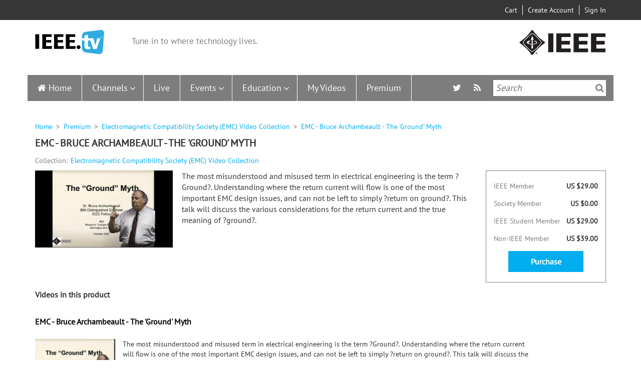

--- FILE ---
content_type: text/css
request_url: https://ieeetv.ieee.org/modules/custom/ieee_live_events/css/ieee_live_events_banners.css?t48em2
body_size: 62
content:
#live_events_banners_wrapper {
    display: block;
}
@media (min-width: 992px) {
    #live_events_banners_wrapper {
        padding-left: 15px;
        padding-right: 15px;
    }
}
#live_events_banners_wrapper .live-event-container {
    display: flex;
    align-items: center;
    position: relative;
    padding: 10px;
    margin-bottom: 15px;
    font-size: 16px;
    color: #fff;
}
.live-event-container:hover,
.live-event-container:focus {
    text-decoration: none;
}
.live-event-container.on-air-event {
    background: linear-gradient(to right, #631425, #A82531, #6A1525);
}
.live-event-container.soon-event {
    background: linear-gradient(to right, #2C5DAA, #3DA8DC, #316FB6);
}
.live-event-icon {
    position: relative;
    display: block;
    padding: 5px;
    border-radius: 3px;
    color: #fff;
    background-color:rgba(0,0,0,0.5);
    font-family: PT_Sans_bold, sans-serif;
    font-size: 25px;
    text-transform: uppercase;
    letter-spacing: 0.4rem;
    margin-right: 2%;
    max-width: 18%;
}
.live-event-icon:after {
    content: '';
    position: absolute;
    top: 50%;
    left: 0;
    width: 100%;
    height: 2px;
    background-color: rgba(0,0,0,0.5);
}
.live-event-state {
    width: 8%;
    max-width: 100px;
    display: inline-block;
    text-transform: uppercase;
    font-weight: bold;
}
.live-event-time {
    display: inline-block;
    position: relative;
    width: 25%;
    padding: 0 15px 0 30px;
    font-size: 18px;
    margin: -10px 0;
}
.live-event-time-icon:after {
    position: absolute;
    top: 50%;
    transform: translateY(-50%);
    left: 5px;
    content: "\f017";
    font-family: FontAwesome;
    font-weight: normal;
    font-size: 25px;
    color: #fff;
}
.live-event-title {
    display: inline-block;
    width: 45%;
    font-size: 22px;
    font-weight: bold;
    margin: -10px 0;
}
.live-event-arrows {
    position: absolute;
    right: 15px;
    top: 50%;
    transform: translateY(-50%);
}
.live-event-arrows .fa {
    padding: 0 2px;
    font-size: 20px;
}
@media (min-width: 768px) and (max-width: 991px) {
    #live_events_banners_wrapper {
        margin: 0 -15px;
    }
    #live_events_banners_wrapper .live-event-container {
        flex-wrap: wrap;
        position: relative;
    }
    .live-event-container:after {
        position: absolute;
        top: 50%;
        transform: translateY(-50%);
        right: 15px;
        content: "\f105";
        font-family: FontAwesome;
        font-weight: normal;
        font-size: 30px;
        color: #fff;
    }
    .live-event-icon {
        position: absolute;
        top: 50%;
        width: 16%;
        transform: translateY(-50%);
        text-align: center;
        text-decoration: none;
        text-transform: capitalize;
        font-size: 18px;
    }
    .live-event-icon:after {
        display: none;
    }
    .live-event-state {
        display: none;
    }
    .live-event-time {
        order: 1;
        width: 100%;
        margin: 0 0 0 18%;
        padding: 0 15px;
    }
    .live-event-time-icon:after {
        content: "\f133";
        font-size: 13px;
        left: 0;
    }
    .live-event-title {
        width: 100%;
        margin: 0 0 0 18%;
        font-size: 16px;
        padding-right: 15px;
    }
}
@media (max-width: 767px) {
    #live_events_banners_wrapper .live-event-container {
        flex-wrap: wrap;
        min-height: 50px;
        padding: 5px 10px;
        margin-bottom: 10px;
        width: 100%;
    }
    #live_events_banners_wrapper {
        margin: -3px -15px 15px;
        padding: 0;
    }
    .live-event-icon {
        position: absolute;
        top: 50%;
        transform: translateY(-50%);
        width: 80px;
        max-width: 80px;
        margin-left: 10px;
        text-align: center;
        font-size: 16px;
        padding: 6px;
        letter-spacing: 0.25rem;
        text-transform: uppercase;
        text-decoration: none;
    }
    .live-event-icon:after {
        display: none;
    }
    .live-event-state {
        display: none;
    }
    .live-event-time {
        order: 1;
        width: 100%;
        margin-left: 105px;
        font-size: 14px;
        white-space: nowrap;
        overflow: hidden;
        text-overflow: ellipsis;
        padding: 0 15px;
    }
    .live-event-time-icon:after {
        content: "\f133";
        font-size: 13px;
        left: 0;
        top: 3px;
        transform: none;
    }
    .live-event-title {
        width: 100%;
        margin-left: 105px;
        font-size: 14px;
        white-space: nowrap;
        overflow: hidden;
        text-overflow: ellipsis;
    }
}

--- FILE ---
content_type: text/css
request_url: https://ieeetv.ieee.org/modules/custom/ieee_slideshow/css/ieee_global.css?t48em2
body_size: -431
content:
.ieee-anonymous-popup-overlay {
  position: fixed;
  z-index: 99999;
  top: 0;
  left: 0;
  right: 0;
  bottom: 0;
  background-color: rgba(0, 0, 0, .5);
}

div.ieee-anonymous-popup-wrapper {
 position: fixed;
 top: 50%;
 right: 50%;
 left: auto;
 transform: translate(50%, -50%);
 display: none;
 border-radius: 3px;
 -webkit-box-sizing: border-box;
 -moz-box-sizing: border-box;
 box-sizing: border-box;
 background: #1a0700;
 box-shadow: 1px 1px 1px rgba(0, 0, 0, 0.3), -1px -1px 1px rgba(0, 0, 0, 0.3);
 color: #ffffff;
 z-index: 999999;
 padding: 14px 14px 24px 24px;
}

div.ieee-anonymous-popup-wrapper:after {
  content: 'x';
  font-size: 34px;
  color: #ffffff;
  cursor: pointer;
  position: absolute;
  top: 3px;
  right: 44px;
}
div.ieee-anonymous-popup-wrapper-head {
  font-size: 25px;
  margin-bottom: 10px;
  line-height: 30px;
}
.ieee-anonymous-popup-wrapper-body {
  font-size: 15px;
  padding-bottom: 5px;
}

a.anonymous-download-restrict-cta-create-account  {
    height: 52px;
    line-height: 52px;
    margin: 31px auto;
    width: 160px;
    text-align: center;
    color: #fff;
    background: #ff470e;
    border-radius: 10px;
    -moz-box-sizing: border-box;
    box-sizing: border-box;
    padding: 10px;
    font-size: 12px;
    margin-right: 10px;
}


a.anonymous-download-restrict-cta-sign-in  {
    text-align: center;
    color: #fff;
    background: #000000;
    border-radius: 10px;
    -moz-box-sizing: border-box;
    box-sizing: border-box;
    padding: 8px;
    font-size: 12px;
    border-color: white;
    border-style: solid
}

--- FILE ---
content_type: text/css
request_url: https://ieeetv.ieee.org/themes/custom/ieeetv/css/ckeditor.css?t48em2
body_size: -471
content:
.title_skeditor {
  font-size: 26px;
  white-space: normal;
  line-height: 32px;
  font-weight: bold;
}

.subtitle_skeditor {
  overflow: hidden;
  color: #000;
  font: 15px/19px PT_Sans;
  font-weight: bold;
  display: block;
}

.bold {
  font-weight: 600;
}

.italic {
  font-style: italic;
}

.uppercase {
  text-transform: uppercase;
}

.silver_text {
  color: #7d7d7d;
}

.blue_text {
  color: #00ADEF;
}

.red_text {
  color: #c10101;
}

.blue_button {
  display: table;
  border-radius: 4px;
  color: #fff;
  background: #00adef;
  outline: none;
  box-shadow: none;
  padding: 5px 12px;
}

.link_default {
  color: #00ADEF;
  text-decoration: none;
}

.link_default:hover {
  color: #73d8ff;
  text-decoration: underline;
}

div.blockquote {
  background: #f9f9f9;
  border-left: 10px solid #ccc;
  margin: 15px 15px 15px 25px;
  padding: 10px;
  font-style: italic;
  quotes: "\201C""\201D""\2018""\2019";
}

div.blockquote:before {
  color: #ccc;
  content: open-quote;
  font-size: 60px;
  line-height: 0px;
  margin-right: 15px;
  margin-left: -10px;
  vertical-align: -27px;
}

div.blockquote p {
  display: inline;
}

--- FILE ---
content_type: text/javascript
request_url: https://ieeetv.ieee.org/modules/custom/ieee_slideshow/js/ieee_global.js?t48em2
body_size: 4107
content:
//Refer URL: https://stackoverflow.com/questions/71073331/is-there-a-way-to-call-a-javascript-function-declared-on-another-file-en-drupal
//https://stackoverflow.com/questions/22154129/how-to-make-setinterval-behave-more-in-sync-or-how-to-use-settimeout-instea
var global_Clicked_count = 0;
var global_isFirstPopupSet = false; //To avoid AJAX to make multiple call
var global_isSecondPopupSet = false; //To avoid AJAX to make multiple call
(function($, Drupal, drupalSettings) {
        
  Drupal.behaviors.ieee_popup = {
    attach: function () {
      $(document).ready(function () {
        if(drupalSettings.anonymousPopupArr.isAnonymous) {
         showPopupAnonymousUser();
         //renderPopupAnonymousUser(); //Need to comment for live mode;
        }
        $('.ieee-anonymous-popup-wrapper').click(function() {
          global_Clicked_count = global_Clicked_count +1;
          console.log('ieee-anonymous-popup-wrapper::global_Clicked_count:::'+global_Clicked_count);
          $(".anonymous-download-restrict-content").addClass("hide");
          $(".anonymous-download-restrict-content").hide();
          $('.ieee-anonymous-popup-overlay').remove();
          $(".ieee-anonymous-popup-wrapper").addClass("hide");
          $(".ieee-anonymous-popup-wrapper").hide();
        });
        /*
        $('a.anonymous-download-restrict-cta-create-account a.anonymous-download-restrict-cta-sign-in').on('click', function(){
          window.open(this.href);
          return false;
        });*/
        function showPopupAnonymousUser() {
          console.log('showPopupAnonymousUser');
          console.log(drupalSettings.anonymousPopupArr);
          if(drupalSettings.anonymousPopupArr.firstPopupTime > 0 && !global_isFirstPopupSet) {
            console.log('Set for firstPopupTime');
            global_isFirstPopupSet = true;
            setTimeout(
              function () {
                renderPopupAnonymousUser();
                if (!$(".anonymous-join").hasClass('join-first-popup')) {
                  $(".anonymous-join").addClass('join-first-popup');
                }
                if (!$("#popup_create_account").hasClass('create-first-popup')) {
                  $("#popup_create_account").addClass('create-first-popup');
                }
                if (!$("#popup_sign_in").hasClass('sign-in-first-popup')) {
                  $("#popup_sign_in").addClass('sign-in-first-popup');
                }
                console.log('firstPopupTime called ::');
                console.log(drupalSettings.anonymousPopupArr.firstPopupTime);
              },
            drupalSettings.anonymousPopupArr.firstPopupTime);
          } else {
            //global_Clicked_count = global_Clicked_count +1;
          }
          
          if(drupalSettings.anonymousPopupArr.secondPopupTime > 0 && !global_isSecondPopupSet) {
            console.log('Set for secondPopupTime');
            global_isSecondPopupSet = true;
            setTimeout(
              function () {
                renderPopupAnonymousUser();
                if ($(".anonymous-join").hasClass('join-first-popup')) {
                  $(".anonymous-join").removeClass('join-first-popup');
                }
                if ($("#popup_create_account").hasClass('create-first-popup')) {
                  $("#popup_create_account").removeClass('create-first-popup');
                }
                if ($("#popup_sign_in").hasClass('sign-in-first-popup')) {
                  $("#popup_sign_in").removeClass('sign-in-first-popup');
                }
                if (!$(".anonymous-join").hasClass('join-second-popup')) {
                  $(".anonymous-join").addClass('join-second-popup');
                }
                if (!$("#popup_create_account").hasClass('create-second-popup')) {
                  $("#popup_create_account").addClass('create-second-popup');
                }
                if (!$("#popup_sign_in").hasClass('sign-in-second-popup')) {
                  $("#popup_sign_in").addClass('sign-in-second-popup');
                }
                console.log('secondPopupTime called ::');
                console.log(drupalSettings.anonymousPopupArr.secondPopupTime);
              },
            drupalSettings.anonymousPopupArr.secondPopupTime);
          }
        }

        function renderPopupAnonymousUser() {
          if (drupalSettings.anonymousPopupArr.isAnonymous) {
            if ($("body").hasClass(".ieee-anonymous-popup-overlay")) {
              //global_Clicked_count = global_Clicked_count +1;
              console.log('renderPopupAnonymousUser::global_Clicked_count:::'+global_Clicked_count);
            } else {
              console.log('renderPopupAnonymousUser::else::global_Clicked_count:::'+global_Clicked_count);
              $('body').append('<div class="ieee-anonymous-popup-overlay"><div>');
              $(".ieee-anonymous-popup-wrapper").removeClass("hide");
              $(".ieee-anonymous-popup-wrapper").show();
            }
          }
        }

      });
    }
  }
})(jQuery, Drupal, drupalSettings);

--- FILE ---
content_type: image/svg+xml
request_url: https://ieeetv.ieee.org/themes/custom/ieeetv/images/footer-right-logo.svg
body_size: 4672
content:
<?xml version="1.0" encoding="UTF-8"?>
<svg width="241px" height="70px" viewBox="0 0 241 70" version="1.1" xmlns="http://www.w3.org/2000/svg" xmlns:xlink="http://www.w3.org/1999/xlink">
    <!-- Generator: Sketch 49 (51002) - http://www.bohemiancoding.com/sketch -->
    <title>ieee_logo_white</title>
    <desc>Created with Sketch.</desc>
    <defs>
        <polygon id="path-1" points="0.00138328463 0.04 240.068 0.04 240.068 69.9997748 0.00138328463 69.9997748"></polygon>
    </defs>
    <g id="ieee_logo_white" stroke="none" stroke-width="1" fill="none" fill-rule="evenodd">
        <g id="ieee_logo">
            <polygon id="Fill-1" fill="#FFFFFF" points="80.06 62.296 94.748 62.296 94.748 9.273 80.06 9.273"></polygon>
            <polyline id="Fill-2" fill="#FFFFFF" points="102.455 62.296 102.455 9.273 142.845 9.273 142.845 19.553 117.142 19.553 117.142 30.494 140.787 30.494 140.787 40.776 117.142 40.776 117.142 52.011 142.845 52.011 142.845 62.296 102.455 62.296"></polyline>
            <polyline id="Fill-3" fill="#FFFFFF" points="151.074 62.296 151.074 9.273 191.454 9.273 191.454 19.553 165.758 19.553 165.758 30.494 189.395 30.494 189.395 40.776 165.758 40.776 165.758 52.011 191.454 52.011 191.454 62.296 151.074 62.296"></polyline>
            <g id="Group-7">
                <mask id="mask-2" fill="white">
                    <use xlink:href="#path-1"></use>
                </mask>
                <g id="Clip-5"></g>
                <polyline id="Fill-4" fill="#FFFFFF" mask="url(#mask-2)" points="199.678 62.296 199.678 9.273 240.068 9.273 240.068 19.553 214.374 19.553 214.374 30.494 238.013 30.494 238.013 40.776 214.374 40.776 214.374 52.011 240.068 52.011 240.068 62.296 199.678 62.296"></polyline>
                <path d="M33.506,41.105 C33.312,44.849 33.264,48.314 32.987,52.067 C34.469,52.202 36.141,52.331 37.721,52.101 L37.249,41.638 L37.166,41.14 C35.963,41.187 34.824,41.235 33.506,41.105 Z M24.251,30.591 C22.426,31.506 19.741,32.889 20.037,35.392 C20.428,36.759 21.908,37.642 23.079,38.204 C29.552,41.056 38.145,41.153 44.979,39.024 C46.666,38.374 48.931,37.431 49.241,35.364 C49.223,33.656 47.415,32.581 46.116,31.927 L46.116,31.846 C46.569,31.667 47.09,31.506 47.559,31.457 L47.559,31.411 C45.27,31.001 43.06,30.402 40.843,29.816 C41.27,30.789 41.578,31.815 41.934,32.826 C42.6,32.613 43.283,32.451 44.002,32.353 C45.171,32.808 46.845,33.459 47.011,34.921 C47.141,36.288 45.645,36.954 44.7,37.509 C39.687,39.333 34.047,39.511 28.819,38.124 C27.375,37.669 25.291,37.085 25.112,35.246 C26.137,32.826 28.788,32.322 31.002,31.734 C29.864,31.001 28.707,30.352 27.604,29.536 C26.413,29.602 25.325,30.123 24.251,30.591 Z M35.326,15.986 L34.677,18.069 L31.423,27.39 C32.238,27.473 33.247,27.39 34.047,27.473 L34.047,27.55 L33.571,38.093 L33.653,38.204 C34.694,38.306 35.994,38.358 37.055,38.177 L37.055,38.011 L36.63,27.785 L36.694,27.439 L39.557,27.39 C38.129,23.617 36.744,19.806 35.41,15.986 L35.326,15.986 Z M33.814,11.303 C36.208,9.672 38.356,11.952 40.211,13.255 C47.383,19.028 54.151,25.636 59.308,33.098 C59.958,34.061 60.252,35.556 59.669,36.646 C58.332,38.876 56.528,40.911 54.818,42.978 L54.818,43.091 C50.554,47.63 46.051,52.296 41.185,56.14 C38.81,57.585 36.63,60.741 33.571,58.786 C26.606,53.696 19.941,47.368 14.291,40.581 C13.333,39.089 11.837,37.866 11.171,36.174 C10.241,33.882 12.291,32.238 13.464,30.512 C19.225,23.407 26.38,16.44 33.814,11.303 Z M39.817,4.517 L37.166,0.76 C36.841,0.562 36.436,0.234 36.077,0.138 C35.295,-0.201 34.452,0.209 33.814,0.693 L29.017,6.941 C21.321,16.472 12.211,25.372 2.272,32.194 C1.486,32.808 0.318,33.407 0.075,34.419 C-0.186,35.329 0.288,36.08 0.853,36.646 C8.812,42.128 16.421,48.636 23.194,56.058 C24.396,57.321 25.371,58.577 26.547,59.763 C28.528,62.399 30.855,65.056 32.676,67.884 C33.247,68.481 33.345,69.462 34.238,69.753 C34.937,69.995 35.8,70.159 36.467,69.753 L37.13,69.087 C45.365,57.421 55.809,46.944 67.478,38.485 C68.646,37.442 70.877,37.054 70.909,35.118 C70.826,34.225 70.306,33.345 69.539,32.857 L69.348,32.826 C63.343,28.741 57.748,24.121 52.477,18.88 L46.652,12.795 C44.292,10.179 41.999,7.281 39.817,4.517 Z M32.954,9.869 C35.295,8.047 38.241,9.56 40.211,11.236 C42.274,12.813 44.423,14.6 46.309,16.426 L46.652,16.623 C51.875,21.469 56.726,26.855 60.711,32.549 C61.357,33.54 61.928,34.663 61.567,35.978 C60.238,39.3 57.538,41.948 55.177,44.849 C50.069,50.347 44.681,55.667 38.649,59.911 C37.429,60.774 35.783,61.571 34.321,60.886 C29.881,58.562 26.137,54.755 22.251,51.286 C17.744,47.107 13.221,42.241 9.805,37.151 C9.297,36.437 9.154,35.556 9.169,34.614 C9.608,32.857 10.812,31.411 11.951,29.93 C15.987,24.786 20.931,19.907 25.924,15.45 C26.039,15.336 26.252,15.093 26.433,14.977 C28.577,13.123 30.707,11.482 32.954,9.869 Z" id="Fill-6" fill="#FFFFFF" mask="url(#mask-2)"></path>
            </g>
            <path d="M47.42,64.741 L46.915,64.741 L46.915,64.101 L47.314,64.101 C47.531,64.101 47.825,64.122 47.825,64.398 C47.825,64.688 47.675,64.741 47.42,64.741 Z M48.427,64.454 C48.427,63.847 48.025,63.655 47.339,63.655 L46.348,63.655 L46.348,66.308 L46.915,66.308 L46.915,65.192 L47.185,65.192 L47.795,66.308 L48.471,66.308 L47.787,65.144 C48.145,65.114 48.427,64.941 48.427,64.454 Z M47.325,66.878 L47.325,66.87 C46.348,66.878 45.56,66.118 45.56,64.98 C45.56,63.847 46.348,63.093 47.325,63.093 C48.278,63.093 49.091,63.847 49.091,64.98 C49.091,66.118 48.278,66.878 47.325,66.878 Z M47.325,62.519 C46.015,62.519 44.851,63.425 44.851,64.98 C44.851,66.538 46.015,67.448 47.325,67.448 C48.626,67.448 49.792,66.538 49.792,64.98 C49.792,63.425 48.626,62.519 47.325,62.519 Z" id="Fill-8" fill="#FFFFFF"></path>
        </g>
    </g>
</svg>